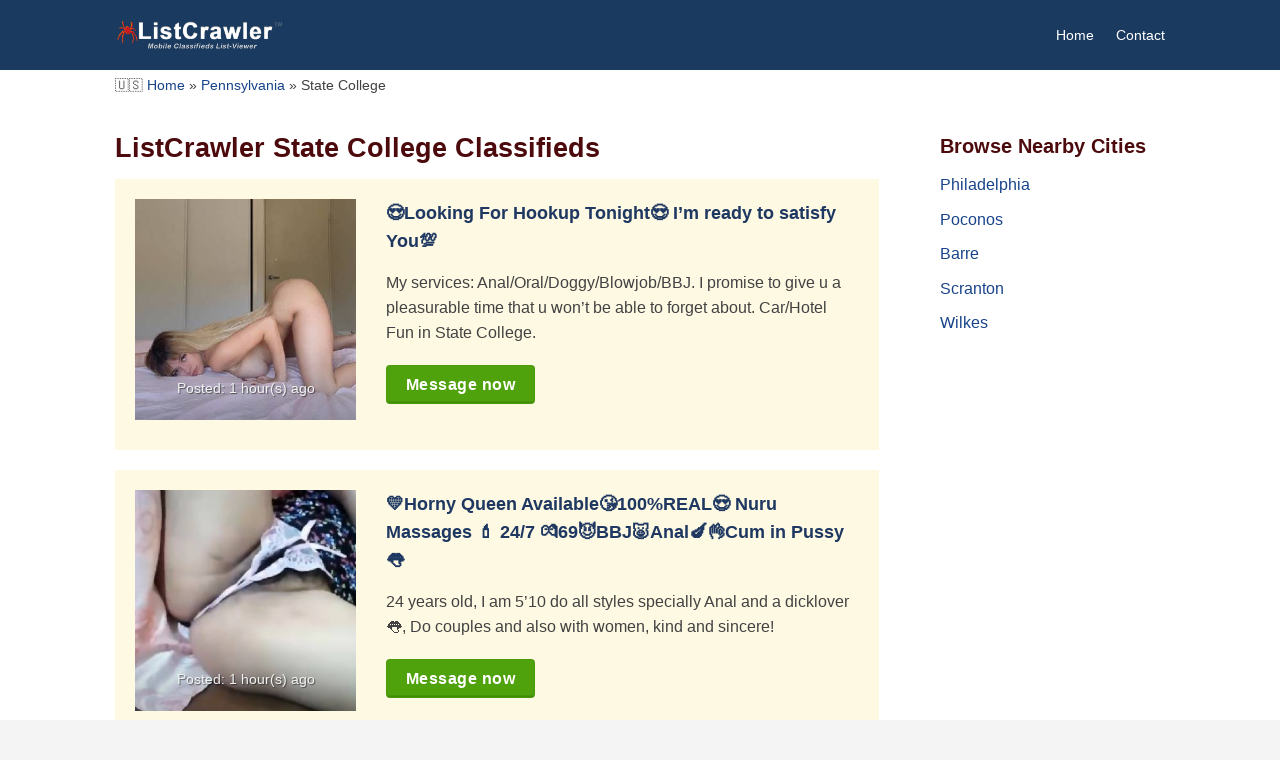

--- FILE ---
content_type: text/html; charset=utf-8
request_url: https://listcrawler.date/pennsylvania/state-college/
body_size: 10224
content:
<!DOCTYPE html>
<html lang="en-US" prefix="og: https://ogp.me/ns#" class="loading-site no-js">
<head>
	<meta charset="UTF-8">
	<link rel="profile" href="https://gmpg.org/xfn/11">
	

	<script>(function(html){html.className = html.className.replace(/\bno-js\b/,'js')})(document.documentElement);</script>
	<style>img:is([sizes="auto" i], [sizes^="auto," i]) { contain-intrinsic-size: 3000px 1500px }</style>
	<meta name="viewport" content="width=device-width, initial-scale=1">

<title>State College Escort Classifieds - Listcrawler</title>
<meta name="description" content="Find real escort listings and adult classifieds in State College on Listcrawler. Browse local ads with photos, details, and contact options.">
<meta name="robots" content="follow, index, max-snippet:-1, max-video-preview:-1, max-image-preview:large">
<link rel="canonical" href="https://listcrawler.date/pennsylvania/state-college/">
<meta property="og:locale" content="en_US">
<meta property="og:type" content="article">
<meta property="og:title" content="State College Escort Classifieds - Listcrawler">
<meta property="og:description" content="Find real escort listings and adult classifieds in State College on Listcrawler. Browse local ads with photos, details, and contact options.">
<meta property="og:url" content="https://listcrawler.date/pennsylvania/state-college/">
<meta property="og:site_name" content="Listcrawler">
<meta property="og:image" content="https://listcrawler.date/wp-content/uploads/listcrawler_featured.jpg">
<meta property="og:image:width" content="1200">
<meta property="og:image:height" content="630">
<meta property="og:image:alt" content="listcrawler featured banner">
<meta property="og:image:type" content="image/jpeg">
<meta property="article:published_time" content="2025-07-13T05:23:35+00:00">
<meta name="twitter:card" content="summary_large_image">
<meta name="twitter:title" content="State College Escort Classifieds - Listcrawler">
<meta name="twitter:description" content="Find real escort listings and adult classifieds in State College on Listcrawler. Browse local ads with photos, details, and contact options.">
<meta name="twitter:image" content="https://listcrawler.date/wp-content/uploads/listcrawler_featured.jpg">
<meta name="twitter:label1" content="Time to read">
<meta name="twitter:data1" content="3 minutes">
<script type="application/ld+json" class="rank-math-schema">{"@context":"https://schema.org","@graph":[{"@type":["Person","Organization"],"@id":"https://listcrawler.date/#person","name":"Listcrawler","logo":{"@type":"ImageObject","@id":"https://listcrawler.date/#logo","url":"https://listcrawler.date/wp-content/uploads/listcrawler_favicon.png","contentUrl":"https://listcrawler.date/wp-content/uploads/listcrawler_favicon.png","caption":"Listcrawler","inLanguage":"en-US","width":"512","height":"512"},"image":{"@type":"ImageObject","@id":"https://listcrawler.date/#logo","url":"https://listcrawler.date/wp-content/uploads/listcrawler_favicon.png","contentUrl":"https://listcrawler.date/wp-content/uploads/listcrawler_favicon.png","caption":"Listcrawler","inLanguage":"en-US","width":"512","height":"512"}},{"@type":"WebSite","@id":"https://listcrawler.date/#website","url":"https://listcrawler.date","name":"Listcrawler","publisher":{"@id":"https://listcrawler.date/#person"},"inLanguage":"en-US"},{"@type":"ImageObject","@id":"https://listcrawler.date/wp-content/uploads/listcrawler_featured.jpg","url":"https://listcrawler.date/wp-content/uploads/listcrawler_featured.jpg","width":"1200","height":"630","caption":"listcrawler featured banner","inLanguage":"en-US"},{"@type":"BreadcrumbList","@id":"https://listcrawler.date/pennsylvania/state-college/#breadcrumb","itemListElement":[{"@type":"ListItem","position":"1","item":{"@id":"https://listcrawler.date","name":"Home"}},{"@type":"ListItem","position":"2","item":{"@id":"https://listcrawler.date/pennsylvania/","name":"Pennsylvania"}},{"@type":"ListItem","position":"3","item":{"@id":"https://listcrawler.date/pennsylvania/state-college/","name":"State College"}}]},{"@type":"WebPage","@id":"https://listcrawler.date/pennsylvania/state-college/#webpage","url":"https://listcrawler.date/pennsylvania/state-college/","name":"State College Escort Classifieds - Listcrawler","datePublished":"2025-07-13T05:23:35+00:00","dateModified":"2025-07-13T05:23:35+00:00","isPartOf":{"@id":"https://listcrawler.date/#website"},"primaryImageOfPage":{"@id":"https://listcrawler.date/wp-content/uploads/listcrawler_featured.jpg"},"inLanguage":"en-US","breadcrumb":{"@id":"https://listcrawler.date/pennsylvania/state-college/#breadcrumb"}},{"@type":"Person","@id":"https://listcrawler.date/pennsylvania/state-college/#author","name":"Listcrawler","image":{"@type":"ImageObject","@id":"https://secure.gravatar.com/avatar/b3fbbc7720d4a47f284414e23e262a4e373e46de5b20fc8ee92729d4a35d95d4?s=96&d=mm&r=g","url":"https://secure.gravatar.com/avatar/b3fbbc7720d4a47f284414e23e262a4e373e46de5b20fc8ee92729d4a35d95d4?s=96&d=mm&r=g","caption":"Listcrawler","inLanguage":"en-US"},"sameAs":["https://listcrawler.date"]},{"@type":"Article","headline":"State College Escort Classifieds - Listcrawler","datePublished":"2025-07-13T05:23:35+00:00","dateModified":"2025-07-13T05:23:35+00:00","author":{"@id":"https://listcrawler.date/pennsylvania/state-college/#author","name":"Listcrawler"},"publisher":{"@id":"https://listcrawler.date/#person"},"description":"Find real escort listings and adult classifieds in State College on Listcrawler. Browse local ads with photos, details, and contact options.","name":"State College Escort Classifieds - Listcrawler","@id":"https://listcrawler.date/pennsylvania/state-college/#richSnippet","isPartOf":{"@id":"https://listcrawler.date/pennsylvania/state-college/#webpage"},"image":{"@id":"https://listcrawler.date/wp-content/uploads/listcrawler_featured.jpg"},"inLanguage":"en-US","mainEntityOfPage":{"@id":"https://listcrawler.date/pennsylvania/state-college/#webpage"}}]}</script>


<link rel="prefetch" href="https://listcrawler.date/wp-content/themes/flatsome/assets/js/flatsome.js">
<link rel="prefetch" href="https://listcrawler.date/wp-content/themes/flatsome/assets/js/chunk.slider.js">
<link rel="prefetch" href="https://listcrawler.date/wp-content/themes/flatsome/assets/js/chunk.popups.js">
<link rel="prefetch" href="https://listcrawler.date/wp-content/themes/flatsome/assets/js/chunk.tooltips.js">
<link rel="alternate" type="application/rss+xml" title="Listcrawler &raquo; Feed" href="https://listcrawler.date/feed/">
<link rel="alternate" type="application/rss+xml" title="Listcrawler &raquo; Comments Feed" href="https://listcrawler.date/comments/feed/">
<link rel="stylesheet" id="flatsome-main-css" href="https://listcrawler.date/wp-content/themes/flatsome/assets/css/flatsome.css" type="text/css" media="all">
<style id="flatsome-main-inline-css" type="text/css">@font-face {
				font-family: "fl-icons";
				font-display: block;
				src: url(https://listcrawler.date/wp-content/themes/flatsome/assets/css/icons/fl-icons.eot?v=3.19.5);
				src:
					url(https://listcrawler.date/wp-content/themes/flatsome/assets/css/icons/fl-icons.eot#iefix?v=3.19.5) format("embedded-opentype"),
					url(https://listcrawler.date/wp-content/themes/flatsome/assets/css/icons/fl-icons.woff2?v=3.19.5) format("woff2"),
					url(https://listcrawler.date/wp-content/themes/flatsome/assets/css/icons/fl-icons.ttf?v=3.19.5) format("truetype"),
					url(https://listcrawler.date/wp-content/themes/flatsome/assets/css/icons/fl-icons.woff?v=3.19.5) format("woff"),
					url(https://listcrawler.date/wp-content/themes/flatsome/assets/css/icons/fl-icons.svg?v=3.19.5#fl-icons) format("svg");
			}</style>
<script type="text/javascript" src="https://listcrawler.date/wp-includes/js/jquery/jquery.min.js" id="jquery-core-js"></script>
<link rel="https://api.w.org/" href="https://listcrawler.date/wp-json/"><link rel="alternate" title="JSON" type="application/json" href="https://listcrawler.date/wp-json/wp/v2/pages/415"><link rel="EditURI" type="application/rsd+xml" title="RSD" href="https://listcrawler.date/xmlrpc.php?rsd">

<link rel="shortlink" href="https://listcrawler.date/?p=415">
<link rel="alternate" title="oEmbed (JSON)" type="application/json+oembed" href="https://listcrawler.date/wp-json/oembed/1.0/embed?url=http%3A%2F%2Fhttps%3A%2F%2Flistcrawler.date%2Fpennsylvania%2Fstate-college%2F">
<link rel="alternate" title="oEmbed (XML)" type="text/xml+oembed" href="https://listcrawler.date/wp-json/oembed/1.0/embed?url=http%3A%2F%2Fhttps%3A%2F%2Flistcrawler.date%2Fpennsylvania%2Fstate-college%2F#038;format=xml">
<link rel="icon" href="https://listcrawler.date/wp-content/uploads/cropped-listcrawler_favicon-32x32.png" sizes="32x32">
<link rel="icon" href="https://listcrawler.date/wp-content/uploads/cropped-listcrawler_favicon-192x192.png" sizes="192x192">
<link rel="apple-touch-icon" href="https://listcrawler.date/wp-content/uploads/cropped-listcrawler_favicon-180x180.png">
<meta name="msapplication-TileImage" content="https://listcrawler.date/wp-content/uploads/cropped-listcrawler_favicon-270x270.png">
<style id="custom-css" type="text/css">:root {--primary-color: #1f3861;--fs-color-primary: #1f3861;--fs-color-secondary: #4c0a0c;--fs-color-success: #4fa20b;--fs-color-alert: #9b010b;--fs-experimental-link-color: #18448a;--fs-experimental-link-color-hover: #307cf7;}.tooltipster-base {--tooltip-color: #fff;--tooltip-bg-color: #000;}.off-canvas-right .mfp-content, .off-canvas-left .mfp-content {--drawer-width: 300px;}html{background-color:#f4f4f4!important;}.header-main{height: 70px}#logo img{max-height: 70px}#logo{width:170px;}#logo a{max-width:170px;}.header-bottom{min-height: 30px}.header-top{min-height: 30px}.transparent .header-main{height: 90px}.transparent #logo img{max-height: 90px}.has-transparent + .page-title:first-of-type,.has-transparent + #main > .page-title,.has-transparent + #main > div > .page-title,.has-transparent + #main .page-header-wrapper:first-of-type .page-title{padding-top: 140px;}.header.show-on-scroll,.stuck .header-main{height:70px!important}.stuck #logo img{max-height: 70px!important}.header-bg-color {background-color: #1a3a60}.header-bottom {background-color: #ffffff}.header-bottom-nav > li > a{line-height: 16px }@media (max-width: 549px) {.header-main{height: 70px}#logo img{max-height: 70px}}body{color: #424242}h1,h2,h3,h4,h5,h6,.heading-font{color: #4c0a0c;}.header:not(.transparent) .header-nav-main.nav > li > a {color: #ffffff;}.header:not(.transparent) .header-nav-main.nav > li > a:hover,.header:not(.transparent) .header-nav-main.nav > li.active > a,.header:not(.transparent) .header-nav-main.nav > li.current > a,.header:not(.transparent) .header-nav-main.nav > li > a.active,.header:not(.transparent) .header-nav-main.nav > li > a.current{color: #c9c9c9;}.header-nav-main.nav-line-bottom > li > a:before,.header-nav-main.nav-line-grow > li > a:before,.header-nav-main.nav-line > li > a:before,.header-nav-main.nav-box > li > a:hover,.header-nav-main.nav-box > li.active > a,.header-nav-main.nav-pills > li > a:hover,.header-nav-main.nav-pills > li.active > a{color:#FFF!important;background-color: #c9c9c9;}.absolute-footer, html{background-color: #1a3a60}.nav-vertical-fly-out > li + li {border-top-width: 1px; border-top-style: solid;}/* Custom CSS */.age-title {font-size: 28px;font-weight: bold;margin-bottom: 10px;color: #000;}/* Custom CSS Mobile */@media (max-width: 549px){.age-title {font-size: 22px;font-weight: bold;margin-bottom: 10px;color: #000;}}.label-new.menu-item > a:after{content:"New";}.label-hot.menu-item > a:after{content:"Hot";}.label-sale.menu-item > a:after{content:"Sale";}.label-popular.menu-item > a:after{content:"Popular";}</style>		<style type="text/css" id="wp-custom-css">.personal-title {
	font-size: 18px;
	font-weight: bold;
	margin-bottom: 15px;
	color: #1f3861;
}

.state-name {
	font-size: 18px;
	font-weight: bold;
}

.disclaimer-text {
	color: #fff;
	font-size: 14px;
}

.footer-primary.pull-left {
	color: #fff;
	font-size: 16px;
}

.nav-vertical > li > a {
	text-decoration: underline;
	color: #1f3861;
  border-radius: 4px;
}

.nav-vertical > li > a:hover {
	text-decoration: none;
	color: #246cdf;
}

 .col-divided {
    border-right: 1px solid #fff;
}

.page-id-564 .header-bottom,
.page-id-556 .header-bottom,
.page-id-492 .header-bottom {
  display: none;
}</style>
		<style id="kirki-inline-styles"></style></head>

<body class="wp-singular page-template-default page page-id-415 page-child parent-pageid-94 wp-theme-flatsome wp-child-theme-listcrawler-theme full-width lightbox nav-dropdown-has-arrow nav-dropdown-has-shadow nav-dropdown-has-border page-template-right-sidebar page-template-right-sidebar-php">


<a class="skip-link screen-reader-text" href="#main">Skip to content</a>

<div id="wrapper">

	
	<header id="header" class="header has-sticky sticky-jump">
		<div class="header-wrapper">
			<div id="masthead" class="header-main nav-dark">
      <div class="header-inner flex-row container logo-left medium-logo-center" role="navigation">

          
          <div id="logo" class="flex-col logo">
            

<a href="https://listcrawler.date/" title="Listcrawler - Browse Local Escort Classifieds" rel="home">
		<img width="304" height="69" src="https://listcrawler.date/wp-content/uploads/listcrawler_header_logo.png" class="header_logo header-logo" alt="Listcrawler"><img width="304" height="69" src="https://listcrawler.date/wp-content/uploads/listcrawler_header_logo.png" class="header-logo-dark" alt="Listcrawler"></a>
          </div>

          
          <div class="flex-col show-for-medium flex-left">
            <ul class="mobile-nav nav nav-left ">
                          </ul>
          </div>

          
          <div class="flex-col hide-for-medium flex-left             flex-grow">
            <ul class="header-nav header-nav-main nav nav-left  nav-size-medium nav-spacing-large">
                          </ul>
          </div>

          
          <div class="flex-col hide-for-medium flex-right">
            <ul class="header-nav header-nav-main nav nav-right  nav-size-medium nav-spacing-large">
              <li id="menu-item-539" class="menu-item menu-item-type-post_type menu-item-object-page menu-item-home menu-item-539 menu-item-design-default"><a href="https://listcrawler.date/" class="nav-top-link">Home</a></li>
<li id="menu-item-546" class="menu-item menu-item-type-post_type menu-item-object-page menu-item-546 menu-item-design-default"><a href="https://listcrawler.date/contact-us/" class="nav-top-link">Contact</a></li>
            </ul>
          </div>

          
          <div class="flex-col show-for-medium flex-right">
            <ul class="mobile-nav nav nav-right ">
              <li class="nav-icon has-icon">
  		<a href="#" data-open="#main-menu" data-pos="left" data-bg="main-menu-overlay" data-color="" class="is-small" aria-label="Menu" aria-controls="main-menu" aria-expanded="false">

		  <i class="icon-menu"></i>
		  		</a>
	</li>
            </ul>
          </div>

      </div>

      </div>
<div id="wide-nav" class="header-bottom wide-nav ">
    <div class="flex-row container">

                        <div class="flex-col hide-for-medium flex-left">
                <ul class="nav header-nav header-bottom-nav nav-left  nav-uppercase">
                    <li class="html custom html_topbar_left"><nav aria-label="breadcrumbs" class="rank-math-breadcrumb"><p><span class="label">🇺🇸</span> <a href="https://listcrawler.date/">Home</a><span class="separator"> &raquo; </span><a href="https://listcrawler.date/pennsylvania/">Pennsylvania</a><span class="separator"> &raquo; </span><span class="last">State College</span></p></nav></li>                </ul>
            </div>
            
            
                        <div class="flex-col hide-for-medium flex-right flex-grow">
              <ul class="nav header-nav header-bottom-nav nav-right  nav-uppercase">
                                 </ul>
            </div>
            
                          <div class="flex-col show-for-medium flex-grow">
                  <ul class="nav header-bottom-nav nav-center mobile-nav  nav-uppercase">
                      <li class="html custom html_topbar_left"><nav aria-label="breadcrumbs" class="rank-math-breadcrumb"><p><span class="label">🇺🇸</span> <a href="https://listcrawler.date/">Home</a><span class="separator"> &raquo; </span><a href="https://listcrawler.date/pennsylvania/">Pennsylvania</a><span class="separator"> &raquo; </span><span class="last">State College</span></p></nav></li>                  </ul>
              </div>
            
    </div>
</div>

<div class="header-bg-container fill"><div class="header-bg-image fill"></div><div class="header-bg-color fill"></div></div>		</div>
	</header>

	
	<main id="main" class="">


<div class="page-wrapper page-right-sidebar">
<div class="row">

<div id="content" class="large-9 left col col-divided" role="main">
	<div class="page-inner">
				
			
<h1>ListCrawler State College Classifieds</h1>

<div class="row row-small" id="row-1108229053">


	<div id="col-1078510272" class="col small-12 large-12">
				<div class="col-inner">
			
			

<div class="row" id="row-1333235975">


	<div id="col-1976684982" class="col medium-4 small-12 large-4">
				<div class="col-inner">
			
			

	<div class="box has-hover   has-hover box-shade dark box-text-bottom">

		<div class="box-image">
			<a href="https://listcrawler.date/contact?user=kathy99">			<div class="">
				<img fetchpriority="high" decoding="async" width="350" height="350" src="https://listcrawler.date/wp-content/uploads/listcrawler-female.jpg" class="attachment-original size-original" alt="how blonde in bed" srcset="https://listcrawler.date/wp-content/uploads/listcrawler-female.jpg 350w, https://listcrawler.date/wp-content/uploads/listcrawler-female-300x300.jpg 300w, https://listcrawler.date/wp-content/uploads/listcrawler-female-150x150.jpg 150w" sizes="(max-width: 350px) 100vw, 350px">								<div class="shade"></div>			</div>
			</a>		</div>

		<div class="box-text text-center">
			<div class="box-text-inner">
				

<div class="personal-date">Posted: 1 hour(s) ago</div>

			</div>
		</div>
	</div>
	

		</div>
					</div>

	

	<div id="col-2130104180" class="col medium-8 small-12 large-8">
				<div class="col-inner">
			
			

<div class="personal-title">😍Looking For Hookup Tonight😍 I&#8217;m ready to satisfy You💯</div>
<p>My services: Anal/Oral/Doggy/Blowjob/BBJ. I promise to give u a pleasurable time that u won&#8217;t be able to forget about. Car/Hotel Fun in State College.</p>

<a href="https://listcrawler.date/contact?user=kathy99" class="button success is-bevel lowercase bounce" style="border-radius:4px;">
		<span>Message now</span>
	</a>



		</div>
					</div>

	

</div>

		</div>
					</div>

	

	<div id="col-508045556" class="col small-12 large-12">
				<div class="col-inner">
			
			

<div class="row" id="row-1547650838">


	<div id="col-1272642897" class="col medium-4 small-12 large-4">
				<div class="col-inner">
			
			

	<div class="box has-hover   has-hover box-shade dark box-text-bottom">

		<div class="box-image">
			<a href="https://listcrawler.date/contact?user=SweetVixen88">			<div class="">
				<img decoding="async" width="350" height="350" src="https://listcrawler.date/wp-content/uploads/listcrawler-woman.jpg" class="attachment-original size-original" alt="how spanish woman" srcset="https://listcrawler.date/wp-content/uploads/listcrawler-woman.jpg 350w, https://listcrawler.date/wp-content/uploads/listcrawler-woman-300x300.jpg 300w, https://listcrawler.date/wp-content/uploads/listcrawler-woman-150x150.jpg 150w" sizes="(max-width: 350px) 100vw, 350px">								<div class="shade"></div>			</div>
			</a>		</div>

		<div class="box-text text-center">
			<div class="box-text-inner">
				

<div class="personal-date">Posted: 1 hour(s) ago</div>

			</div>
		</div>
	</div>
	

		</div>
					</div>

	

	<div id="col-1377541892" class="col medium-8 small-12 large-8">
				<div class="col-inner">
			
			

<div class="personal-title">💛Horny Queen Available😘100%REAL😍 Nuru Massages 💄 24/7 💏69😈BBJ🐷Anal🍆👌Cum in Pussy👅</div>
<p>24 years old, I am 5&#8217;10 do all styles specially Anal and a dicklover👅, Do couples and also with women, kind and sincere!</p>
<a href="https://listcrawler.date/contact?user=SweetVixen88" class="button success is-bevel lowercase bounce" style="border-radius:4px;">
		<span>Message now</span>
	</a>



		</div>
					</div>

	

</div>

		</div>
					</div>

	

	<div id="col-1311508595" class="col small-12 large-12">
				<div class="col-inner">
			
			

<div class="row" id="row-1023746393">


	<div id="col-1478566820" class="col medium-4 small-12 large-4">
				<div class="col-inner">
			
			

	<div class="box has-hover   has-hover box-shade dark box-text-bottom">

		<div class="box-image">
			<a href="https://listcrawler.date/contact?user=SeductressTX">			<div class="">
				<img decoding="async" width="350" height="350" src="https://listcrawler.date/wp-content/uploads/listcrawler-milf.jpg" class="attachment-original size-original" alt="mature blonde woman" srcset="https://listcrawler.date/wp-content/uploads/listcrawler-milf.jpg 350w, https://listcrawler.date/wp-content/uploads/listcrawler-milf-300x300.jpg 300w, https://listcrawler.date/wp-content/uploads/listcrawler-milf-150x150.jpg 150w" sizes="(max-width: 350px) 100vw, 350px">								<div class="shade"></div>			</div>
			</a>		</div>

		<div class="box-text text-center">
			<div class="box-text-inner">
				

<div class="personal-date">Posted: 3 hour(s) ago</div>

			</div>
		</div>
	</div>
	

		</div>
					</div>

	

	<div id="col-963986580" class="col medium-8 small-12 large-8">
				<div class="col-inner">
			
			

<div class="personal-title">Horny Mature MILF Ready for ACTION in State College!</div>
<p>Fun, confident MILF looking to spice up your evening. Let’s skip the small talk and see where things lead. Discretion and chemistry a must. 😉</p>

<a href="https://listcrawler.date/contact?user=SeductressTX" class="button success is-bevel lowercase bounce" style="border-radius:4px;">
		<span>Message now</span>
	</a>



		</div>
					</div>

	

</div>

		</div>
					</div>

	

	<div id="col-165978845" class="col small-12 large-12">
				<div class="col-inner">
			
			

<div class="row" id="row-1241165108">


	<div id="col-1145350660" class="col medium-4 small-12 large-4">
				<div class="col-inner">
			
			

	<div class="box has-hover   has-hover box-shade dark box-text-bottom">

		<div class="box-image">
			<a href="https://listcrawler.date/contact?user=Just4FunBabe">			<div class="">
				<img loading="lazy" decoding="async" width="350" height="350" src="https://listcrawler.date/wp-content/uploads/listcrawler-1.jpg" class="attachment-original size-original" alt="beautiful brunette in underwear" srcset="https://listcrawler.date/wp-content/uploads/listcrawler-1.jpg 350w, https://listcrawler.date/wp-content/uploads/listcrawler-1-300x300.jpg 300w, https://listcrawler.date/wp-content/uploads/listcrawler-1-150x150.jpg 150w" sizes="auto, (max-width: 350px) 100vw, 350px">								<div class="shade"></div>			</div>
			</a>		</div>

		<div class="box-text text-center">
			<div class="box-text-inner">
				

<div class="personal-date">Posted: 2 hour(s) ago</div>

			</div>
		</div>
	</div>
	

		</div>
					</div>

	

	<div id="col-105468422" class="col medium-8 small-12 large-8">
				<div class="col-inner">
			
			

<div class="personal-title">Full Service for special men only!!😍 Incall/Outcall or Car date🚗</div>
<p>FETISH FRIENDLY!!! TREAT ME GOOD I&#8217;LL TREAT YOU BETTER!👏🏼 SAFETY IS NUMBER #1!</p>
<a href="https://listcrawler.date/contact?user=Just4FunBabe" class="button success is-bevel lowercase bounce" style="border-radius:4px;">
		<span>Message now</span>
	</a>



		</div>
					</div>

	

</div>

		</div>
					</div>

	

	<div id="col-2008368626" class="col small-12 large-12">
				<div class="col-inner">
			
			

<div class="row" id="row-789528530">


	<div id="col-820422007" class="col medium-4 small-12 large-4">
				<div class="col-inner">
			
			

	<div class="box has-hover   has-hover box-shade dark box-text-bottom">

		<div class="box-image">
			<a href="https://listcrawler.date/contact?user=PeachyQueen">			<div class="">
				<img loading="lazy" decoding="async" width="350" height="350" src="https://listcrawler.date/wp-content/uploads/listcrawler-blonde.jpg" class="attachment-original size-original" alt="sexy blonde woman" srcset="https://listcrawler.date/wp-content/uploads/listcrawler-blonde.jpg 350w, https://listcrawler.date/wp-content/uploads/listcrawler-blonde-300x300.jpg 300w, https://listcrawler.date/wp-content/uploads/listcrawler-blonde-150x150.jpg 150w" sizes="auto, (max-width: 350px) 100vw, 350px">								<div class="shade"></div>			</div>
			</a>		</div>

		<div class="box-text text-center">
			<div class="box-text-inner">
				

<div class="personal-date">Posted: 7 hour(s) ago</div>

			</div>
		</div>
	</div>
	

		</div>
					</div>

	

	<div id="col-595667917" class="col medium-8 small-12 large-8">
				<div class="col-inner">
			
			

<div class="personal-title">Pretty petite satisfaction guaranteed💖 24/7 Incall/Outcall and car play💦</div>
<p>I am 27 year old cute girl Horny for sex &amp; I love to kiss and suck your dick. I love getting my pussy licked while I suck cock. I can host, but, willing to travel.</p>
<a href="https://listcrawler.date/contact?user=PeachyQueen" class="button success is-bevel lowercase bounce" style="border-radius:4px;">
		<span>Message now</span>
	</a>



		</div>
					</div>

	

</div>

		</div>
					</div>

	

	<div id="col-862777057" class="col small-12 large-12">
				<div class="col-inner">
			
			

<div class="row" id="row-1000829720">


	<div id="col-1820911433" class="col medium-4 small-12 large-4">
				<div class="col-inner">
			
			

	<div class="box has-hover   has-hover box-shade dark box-text-bottom">

		<div class="box-image">
			<a href="https://listcrawler.date/contact?user=XXXKittyKat">			<div class="">
				<img loading="lazy" decoding="async" width="350" height="350" src="https://listcrawler.date/wp-content/uploads/listcrawler-brunette.jpg" class="attachment-original size-original" alt="sexy brunette" srcset="https://listcrawler.date/wp-content/uploads/listcrawler-brunette.jpg 350w, https://listcrawler.date/wp-content/uploads/listcrawler-brunette-300x300.jpg 300w, https://listcrawler.date/wp-content/uploads/listcrawler-brunette-150x150.jpg 150w" sizes="auto, (max-width: 350px) 100vw, 350px">								<div class="shade"></div>			</div>
			</a>		</div>

		<div class="box-text text-center">
			<div class="box-text-inner">
				

<div class="personal-date">Posted: 4 hour(s) ago</div>

			</div>
		</div>
	</div>
	

		</div>
					</div>

	

	<div id="col-1628195013" class="col medium-8 small-12 large-8">
				<div class="col-inner">
			
			

<div class="personal-title">Hot Young horny sexy girl 😍 Incall Outcall Car date available 24/7</div>
<p>Hey love I&#8217;m 24 Year Sexy girl. Independent, Open Minded, Satish Friendly.100% Raw hookup all day/night. I can host or come to your place.</p>
<a href="https://listcrawler.date/contact?user=XXXKittyKat" class="button success is-bevel lowercase bounce" style="border-radius:4px;">
		<span>Message now</span>
	</a>



		</div>
					</div>

	

</div>

		</div>
					</div>

	


<style>#row-1108229053 > .col > .col-inner {
  padding: 20px 20px 0px 20px;
  background-color: rgb(254, 249, 227);
}</style>
</div>
<a href="/view-all" class="button primary is-underline expand">
		<span>View all profiles</span>
	<i class="icon-expand" aria-hidden="true"></i></a>


	<div id="gap-1708190688" class="gap-element clearfix" style="display:block; height:auto;">
		
<style>#gap-1708190688 {
  padding-top: 50px;
}</style>
	</div>
	

<h2>Find Local Personal Ads in State College</h2>
<p>Welcome to <strong>ListCrawler State College</strong>, your go-to source for connecting with locals looking for casual meetups, companionship, and discreet encounters. Whether you&#8217;re just visiting or call State College home, you&#8217;ll find real listings from real people right here.</p>
<h3>Why Use ListCrawler in State College?</h3>
<ul>
<li class="bullet-checkmark">100% free to browse — no sign-up required</li>
<li class="bullet-checkmark">Local ads posted daily</li>
<li class="bullet-checkmark">Categories for all preferences and interests</li>
<li class="bullet-checkmark">Mobile-friendly and easy to navigate</li>
</ul>
<h3>How It Works</h3>
<ol>
<li>Browse listings by category or area</li>
<li>Click into an ad to view details and contact info</li>
<li>Reach out respectfully and arrange a meetup</li>
</ol>
<h3>Your Discreet Local Alternative</h3>
<p>ListCrawler is often considered a low-key alternative to mainstream dating apps and websites. Whether you&#8217;re into casual connections, companionship, or just curious, you&#8217;ll find something that fits your vibe.</p>
<p><em>⚠️ Always meet in safe locations, trust your instincts, and use caution. We do not verify or endorse listings — you&#8217;re responsible for your own safety and choices.</em></p>

			
			</div>
</div>

<div class="large-3 col">
	<div id="secondary" class="widget-area " role="complementary">
		<aside id="custom_html-2" class="widget_text widget widget_custom_html"><div class="textwidget custom-html-widget"><h3>
	Browse Nearby Cities
</h3>
<ul class="random-sibling-pages"><li><a href="https://listcrawler.date/pennsylvania/philadelphia/">Philadelphia</a></li><li><a href="https://listcrawler.date/pennsylvania/poconos/">Poconos</a></li><li><a href="https://listcrawler.date/pennsylvania/barre/">Barre</a></li><li><a href="https://listcrawler.date/pennsylvania/scranton/">Scranton</a></li><li><a href="https://listcrawler.date/pennsylvania/wilkes/">Wilkes</a></li></ul></div></aside></div>
</div>

</div>
</div>



</main>

<footer id="footer" class="footer-wrapper">

	






<div class="absolute-footer dark medium-text-center text-center">
  <div class="container clearfix">

    
    <div class="footer-primary pull-left">
              <div class="menu-footer-container"><ul id="menu-footer" class="links footer-nav uppercase"><li id="menu-item-514" class="menu-item menu-item-type-post_type menu-item-object-page menu-item-privacy-policy menu-item-514"><a rel="privacy-policy" href="https://listcrawler.date/privacy-policy/">Privacy Policy</a></li>
<li id="menu-item-547" class="menu-item menu-item-type-post_type menu-item-object-page menu-item-547"><a href="https://listcrawler.date/contact-us/">Contact</a></li>
</ul></div>            <div class="copyright-footer">
        Copyright 2025 © <strong>Listcrawler</strong>
<div class="disclaimer-text">Disclaimer: ListCrawler does not create or produce any content listed on this site. All content is provided by independent third parties. We are not responsible for the actions of site users.</div>      </div>
          </div>
  </div>
</div>

<a href="#top" class="back-to-top button icon invert plain fixed bottom z-1 is-outline hide-for-medium circle" id="top-link" aria-label="Go to top"><i class="icon-angle-up"></i></a>

</footer>

</div>

<div id="main-menu" class="mobile-sidebar no-scrollbar mfp-hide">

	
	<div class="sidebar-menu no-scrollbar ">

		
					<ul class="nav nav-sidebar nav-vertical nav-uppercase" data-tab="1">
				<li class="menu-item menu-item-type-post_type menu-item-object-page menu-item-home menu-item-539"><a href="https://listcrawler.date/">Home</a></li>
<li class="menu-item menu-item-type-post_type menu-item-object-page menu-item-546"><a href="https://listcrawler.date/contact-us/">Contact</a></li>
			</ul>
		
		
	</div>

	
</div>
<script type="speculationrules">{"prefetch":[{"source":"document","where":{"and":[{"href_matches":"\/*"},{"not":{"href_matches":["\/wp-*.php","\/wp-admin\/*","\/wp-content\/uploads\/*","\/wp-content\/*","\/wp-content\/plugins\/*","\/wp-content\/themes\/listcrawler-theme\/*","\/wp-content\/themes\/flatsome\/*","\/*\\?(.+)"]}},{"not":{"selector_matches":"a[rel~=\"nofollow\"]"}},{"not":{"selector_matches":".no-prefetch, .no-prefetch a"}}]},"eagerness":"conservative"}]}</script>
        <span class="ssp-id" style="display:none">415</span>
		<style id="global-styles-inline-css" type="text/css">:root{--wp--preset--aspect-ratio--square: 1;--wp--preset--aspect-ratio--4-3: 4/3;--wp--preset--aspect-ratio--3-4: 3/4;--wp--preset--aspect-ratio--3-2: 3/2;--wp--preset--aspect-ratio--2-3: 2/3;--wp--preset--aspect-ratio--16-9: 16/9;--wp--preset--aspect-ratio--9-16: 9/16;--wp--preset--color--black: #000000;--wp--preset--color--cyan-bluish-gray: #abb8c3;--wp--preset--color--white: #ffffff;--wp--preset--color--pale-pink: #f78da7;--wp--preset--color--vivid-red: #cf2e2e;--wp--preset--color--luminous-vivid-orange: #ff6900;--wp--preset--color--luminous-vivid-amber: #fcb900;--wp--preset--color--light-green-cyan: #7bdcb5;--wp--preset--color--vivid-green-cyan: #00d084;--wp--preset--color--pale-cyan-blue: #8ed1fc;--wp--preset--color--vivid-cyan-blue: #0693e3;--wp--preset--color--vivid-purple: #9b51e0;--wp--preset--color--primary: #1f3861;--wp--preset--color--secondary: #4c0a0c;--wp--preset--color--success: #4fa20b;--wp--preset--color--alert: #9b010b;--wp--preset--gradient--vivid-cyan-blue-to-vivid-purple: linear-gradient(135deg,rgba(6,147,227,1) 0%,rgb(155,81,224) 100%);--wp--preset--gradient--light-green-cyan-to-vivid-green-cyan: linear-gradient(135deg,rgb(122,220,180) 0%,rgb(0,208,130) 100%);--wp--preset--gradient--luminous-vivid-amber-to-luminous-vivid-orange: linear-gradient(135deg,rgba(252,185,0,1) 0%,rgba(255,105,0,1) 100%);--wp--preset--gradient--luminous-vivid-orange-to-vivid-red: linear-gradient(135deg,rgba(255,105,0,1) 0%,rgb(207,46,46) 100%);--wp--preset--gradient--very-light-gray-to-cyan-bluish-gray: linear-gradient(135deg,rgb(238,238,238) 0%,rgb(169,184,195) 100%);--wp--preset--gradient--cool-to-warm-spectrum: linear-gradient(135deg,rgb(74,234,220) 0%,rgb(151,120,209) 20%,rgb(207,42,186) 40%,rgb(238,44,130) 60%,rgb(251,105,98) 80%,rgb(254,248,76) 100%);--wp--preset--gradient--blush-light-purple: linear-gradient(135deg,rgb(255,206,236) 0%,rgb(152,150,240) 100%);--wp--preset--gradient--blush-bordeaux: linear-gradient(135deg,rgb(254,205,165) 0%,rgb(254,45,45) 50%,rgb(107,0,62) 100%);--wp--preset--gradient--luminous-dusk: linear-gradient(135deg,rgb(255,203,112) 0%,rgb(199,81,192) 50%,rgb(65,88,208) 100%);--wp--preset--gradient--pale-ocean: linear-gradient(135deg,rgb(255,245,203) 0%,rgb(182,227,212) 50%,rgb(51,167,181) 100%);--wp--preset--gradient--electric-grass: linear-gradient(135deg,rgb(202,248,128) 0%,rgb(113,206,126) 100%);--wp--preset--gradient--midnight: linear-gradient(135deg,rgb(2,3,129) 0%,rgb(40,116,252) 100%);--wp--preset--font-size--small: 13px;--wp--preset--font-size--medium: 20px;--wp--preset--font-size--large: 36px;--wp--preset--font-size--x-large: 42px;--wp--preset--spacing--20: 0.44rem;--wp--preset--spacing--30: 0.67rem;--wp--preset--spacing--40: 1rem;--wp--preset--spacing--50: 1.5rem;--wp--preset--spacing--60: 2.25rem;--wp--preset--spacing--70: 3.38rem;--wp--preset--spacing--80: 5.06rem;--wp--preset--shadow--natural: 6px 6px 9px rgba(0, 0, 0, 0.2);--wp--preset--shadow--deep: 12px 12px 50px rgba(0, 0, 0, 0.4);--wp--preset--shadow--sharp: 6px 6px 0px rgba(0, 0, 0, 0.2);--wp--preset--shadow--outlined: 6px 6px 0px -3px rgba(255, 255, 255, 1), 6px 6px rgba(0, 0, 0, 1);--wp--preset--shadow--crisp: 6px 6px 0px rgba(0, 0, 0, 1);}:where(body) { margin: 0; }.wp-site-blocks > .alignleft { float: left; margin-right: 2em; }.wp-site-blocks > .alignright { float: right; margin-left: 2em; }.wp-site-blocks > .aligncenter { justify-content: center; margin-left: auto; margin-right: auto; }:where(.is-layout-flex){gap: 0.5em;}:where(.is-layout-grid){gap: 0.5em;}.is-layout-flow > .alignleft{float: left;margin-inline-start: 0;margin-inline-end: 2em;}.is-layout-flow > .alignright{float: right;margin-inline-start: 2em;margin-inline-end: 0;}.is-layout-flow > .aligncenter{margin-left: auto !important;margin-right: auto !important;}.is-layout-constrained > .alignleft{float: left;margin-inline-start: 0;margin-inline-end: 2em;}.is-layout-constrained > .alignright{float: right;margin-inline-start: 2em;margin-inline-end: 0;}.is-layout-constrained > .aligncenter{margin-left: auto !important;margin-right: auto !important;}.is-layout-constrained > :where(:not(.alignleft):not(.alignright):not(.alignfull)){margin-left: auto !important;margin-right: auto !important;}body .is-layout-flex{display: flex;}.is-layout-flex{flex-wrap: wrap;align-items: center;}.is-layout-flex > :is(*, div){margin: 0;}body .is-layout-grid{display: grid;}.is-layout-grid > :is(*, div){margin: 0;}body{padding-top: 0px;padding-right: 0px;padding-bottom: 0px;padding-left: 0px;}a:where(:not(.wp-element-button)){text-decoration: none;}:root :where(.wp-element-button, .wp-block-button__link){background-color: #32373c;border-width: 0;color: #fff;font-family: inherit;font-size: inherit;line-height: inherit;padding: calc(0.667em + 2px) calc(1.333em + 2px);text-decoration: none;}.has-black-color{color: var(--wp--preset--color--black) !important;}.has-cyan-bluish-gray-color{color: var(--wp--preset--color--cyan-bluish-gray) !important;}.has-white-color{color: var(--wp--preset--color--white) !important;}.has-pale-pink-color{color: var(--wp--preset--color--pale-pink) !important;}.has-vivid-red-color{color: var(--wp--preset--color--vivid-red) !important;}.has-luminous-vivid-orange-color{color: var(--wp--preset--color--luminous-vivid-orange) !important;}.has-luminous-vivid-amber-color{color: var(--wp--preset--color--luminous-vivid-amber) !important;}.has-light-green-cyan-color{color: var(--wp--preset--color--light-green-cyan) !important;}.has-vivid-green-cyan-color{color: var(--wp--preset--color--vivid-green-cyan) !important;}.has-pale-cyan-blue-color{color: var(--wp--preset--color--pale-cyan-blue) !important;}.has-vivid-cyan-blue-color{color: var(--wp--preset--color--vivid-cyan-blue) !important;}.has-vivid-purple-color{color: var(--wp--preset--color--vivid-purple) !important;}.has-primary-color{color: var(--wp--preset--color--primary) !important;}.has-secondary-color{color: var(--wp--preset--color--secondary) !important;}.has-success-color{color: var(--wp--preset--color--success) !important;}.has-alert-color{color: var(--wp--preset--color--alert) !important;}.has-black-background-color{background-color: var(--wp--preset--color--black) !important;}.has-cyan-bluish-gray-background-color{background-color: var(--wp--preset--color--cyan-bluish-gray) !important;}.has-white-background-color{background-color: var(--wp--preset--color--white) !important;}.has-pale-pink-background-color{background-color: var(--wp--preset--color--pale-pink) !important;}.has-vivid-red-background-color{background-color: var(--wp--preset--color--vivid-red) !important;}.has-luminous-vivid-orange-background-color{background-color: var(--wp--preset--color--luminous-vivid-orange) !important;}.has-luminous-vivid-amber-background-color{background-color: var(--wp--preset--color--luminous-vivid-amber) !important;}.has-light-green-cyan-background-color{background-color: var(--wp--preset--color--light-green-cyan) !important;}.has-vivid-green-cyan-background-color{background-color: var(--wp--preset--color--vivid-green-cyan) !important;}.has-pale-cyan-blue-background-color{background-color: var(--wp--preset--color--pale-cyan-blue) !important;}.has-vivid-cyan-blue-background-color{background-color: var(--wp--preset--color--vivid-cyan-blue) !important;}.has-vivid-purple-background-color{background-color: var(--wp--preset--color--vivid-purple) !important;}.has-primary-background-color{background-color: var(--wp--preset--color--primary) !important;}.has-secondary-background-color{background-color: var(--wp--preset--color--secondary) !important;}.has-success-background-color{background-color: var(--wp--preset--color--success) !important;}.has-alert-background-color{background-color: var(--wp--preset--color--alert) !important;}.has-black-border-color{border-color: var(--wp--preset--color--black) !important;}.has-cyan-bluish-gray-border-color{border-color: var(--wp--preset--color--cyan-bluish-gray) !important;}.has-white-border-color{border-color: var(--wp--preset--color--white) !important;}.has-pale-pink-border-color{border-color: var(--wp--preset--color--pale-pink) !important;}.has-vivid-red-border-color{border-color: var(--wp--preset--color--vivid-red) !important;}.has-luminous-vivid-orange-border-color{border-color: var(--wp--preset--color--luminous-vivid-orange) !important;}.has-luminous-vivid-amber-border-color{border-color: var(--wp--preset--color--luminous-vivid-amber) !important;}.has-light-green-cyan-border-color{border-color: var(--wp--preset--color--light-green-cyan) !important;}.has-vivid-green-cyan-border-color{border-color: var(--wp--preset--color--vivid-green-cyan) !important;}.has-pale-cyan-blue-border-color{border-color: var(--wp--preset--color--pale-cyan-blue) !important;}.has-vivid-cyan-blue-border-color{border-color: var(--wp--preset--color--vivid-cyan-blue) !important;}.has-vivid-purple-border-color{border-color: var(--wp--preset--color--vivid-purple) !important;}.has-primary-border-color{border-color: var(--wp--preset--color--primary) !important;}.has-secondary-border-color{border-color: var(--wp--preset--color--secondary) !important;}.has-success-border-color{border-color: var(--wp--preset--color--success) !important;}.has-alert-border-color{border-color: var(--wp--preset--color--alert) !important;}.has-vivid-cyan-blue-to-vivid-purple-gradient-background{background: var(--wp--preset--gradient--vivid-cyan-blue-to-vivid-purple) !important;}.has-light-green-cyan-to-vivid-green-cyan-gradient-background{background: var(--wp--preset--gradient--light-green-cyan-to-vivid-green-cyan) !important;}.has-luminous-vivid-amber-to-luminous-vivid-orange-gradient-background{background: var(--wp--preset--gradient--luminous-vivid-amber-to-luminous-vivid-orange) !important;}.has-luminous-vivid-orange-to-vivid-red-gradient-background{background: var(--wp--preset--gradient--luminous-vivid-orange-to-vivid-red) !important;}.has-very-light-gray-to-cyan-bluish-gray-gradient-background{background: var(--wp--preset--gradient--very-light-gray-to-cyan-bluish-gray) !important;}.has-cool-to-warm-spectrum-gradient-background{background: var(--wp--preset--gradient--cool-to-warm-spectrum) !important;}.has-blush-light-purple-gradient-background{background: var(--wp--preset--gradient--blush-light-purple) !important;}.has-blush-bordeaux-gradient-background{background: var(--wp--preset--gradient--blush-bordeaux) !important;}.has-luminous-dusk-gradient-background{background: var(--wp--preset--gradient--luminous-dusk) !important;}.has-pale-ocean-gradient-background{background: var(--wp--preset--gradient--pale-ocean) !important;}.has-electric-grass-gradient-background{background: var(--wp--preset--gradient--electric-grass) !important;}.has-midnight-gradient-background{background: var(--wp--preset--gradient--midnight) !important;}.has-small-font-size{font-size: var(--wp--preset--font-size--small) !important;}.has-medium-font-size{font-size: var(--wp--preset--font-size--medium) !important;}.has-large-font-size{font-size: var(--wp--preset--font-size--large) !important;}.has-x-large-font-size{font-size: var(--wp--preset--font-size--x-large) !important;}</style>
<script type="text/javascript" src="https://listcrawler.date/wp-includes/js/hoverIntent.min.js" id="hoverIntent-js"></script>
<script type="text/javascript" id="flatsome-js-js-extra">
/*  */
var flatsomeVars = {"theme":{"version":"3.19.5"},"ajaxurl":"https:\/\/listcrawler.date\/wp-admin\/admin-ajax.php","rtl":"","sticky_height":"70","stickyHeaderHeight":"0","scrollPaddingTop":"0","assets_url":"https:\/\/listcrawler.date\/wp-content\/themes\/flatsome\/assets\/","lightbox":{"close_markup":"<button title=\"%title%\" type=\"button\" class=\"mfp-close\"><svg xmlns=\"http:\/\/www.w3.org\/2000\/svg\" width=\"28\" height=\"28\" viewBox=\"0 0 24 24\" fill=\"none\" stroke=\"currentColor\" stroke-width=\"2\" stroke-linecap=\"round\" stroke-linejoin=\"round\" class=\"feather feather-x\"><line x1=\"18\" y1=\"6\" x2=\"6\" y2=\"18\"><\/line><line x1=\"6\" y1=\"6\" x2=\"18\" y2=\"18\"><\/line><\/svg><\/button>","close_btn_inside":false},"user":{"can_edit_pages":false},"i18n":{"mainMenu":"Main Menu","toggleButton":"Toggle"},"options":{"cookie_notice_version":"1","swatches_layout":false,"swatches_disable_deselect":false,"swatches_box_select_event":false,"swatches_box_behavior_selected":false,"swatches_box_update_urls":"1","swatches_box_reset":false,"swatches_box_reset_limited":false,"swatches_box_reset_extent":false,"swatches_box_reset_time":300,"search_result_latency":"0"}};
/*  */
</script>
<script type="text/javascript" src="https://listcrawler.date/wp-content/themes/flatsome/assets/js/flatsome.js" id="flatsome-js-js"></script>

<script defer src="https://static.cloudflareinsights.com/beacon.min.js/vcd15cbe7772f49c399c6a5babf22c1241717689176015" integrity="sha512-ZpsOmlRQV6y907TI0dKBHq9Md29nnaEIPlkf84rnaERnq6zvWvPUqr2ft8M1aS28oN72PdrCzSjY4U6VaAw1EQ==" data-cf-beacon='{"version":"2024.11.0","token":"b1bc2ff301774c6e8781a03fcd30c5a9","r":1,"server_timing":{"name":{"cfCacheStatus":true,"cfEdge":true,"cfExtPri":true,"cfL4":true,"cfOrigin":true,"cfSpeedBrain":true},"location_startswith":null}}' crossorigin="anonymous"></script>
</body>
</html>